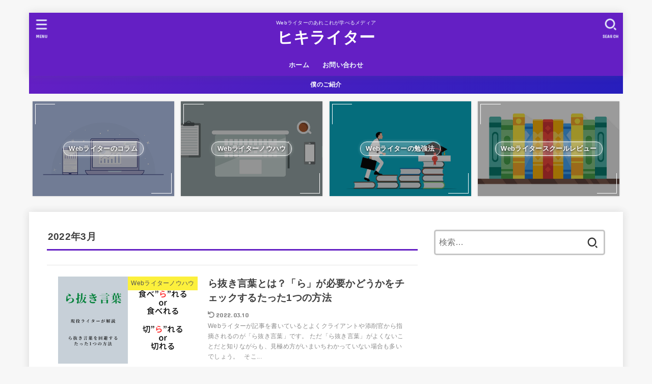

--- FILE ---
content_type: text/html; charset=UTF-8
request_url: https://hiki-writer.com/2022/03/
body_size: 10741
content:
<!doctype html>
<html dir="ltr" lang="ja" prefix="og: https://ogp.me/ns#">
<head>
<meta charset="utf-8">
<meta http-equiv="X-UA-Compatible" content="IE=edge">
<meta name="HandheldFriendly" content="True">
<meta name="MobileOptimized" content="320">
<meta name="viewport" content="width=device-width, initial-scale=1"/>
<link rel="pingback" href="https://hiki-writer.com/xmlrpc.php">
<link media="all" href="https://hiki-writer.com/wp-content/cache/autoptimize/css/autoptimize_fc9bb3827d43259555a1ca8fb1c8d494.css" rel="stylesheet"><title>3月, 2022 | ヒキライター</title>

		<!-- All in One SEO 4.9.3 - aioseo.com -->
	<meta name="robots" content="noindex, max-image-preview:large" />
	<link rel="canonical" href="https://hiki-writer.com/2022/03/" />
	<meta name="generator" content="All in One SEO (AIOSEO) 4.9.3" />
		<script type="application/ld+json" class="aioseo-schema">
			{"@context":"https:\/\/schema.org","@graph":[{"@type":"BreadcrumbList","@id":"https:\/\/hiki-writer.com\/2022\/03\/#breadcrumblist","itemListElement":[{"@type":"ListItem","@id":"https:\/\/hiki-writer.com#listItem","position":1,"name":"\u30db\u30fc\u30e0","item":"https:\/\/hiki-writer.com","nextItem":{"@type":"ListItem","@id":"https:\/\/hiki-writer.com\/2022\/#listItem","name":2022}},{"@type":"ListItem","@id":"https:\/\/hiki-writer.com\/2022\/#listItem","position":2,"name":2022,"item":"https:\/\/hiki-writer.com\/2022\/","nextItem":{"@type":"ListItem","@id":"https:\/\/hiki-writer.com\/2022\/03\/#listItem","name":"03"},"previousItem":{"@type":"ListItem","@id":"https:\/\/hiki-writer.com#listItem","name":"\u30db\u30fc\u30e0"}},{"@type":"ListItem","@id":"https:\/\/hiki-writer.com\/2022\/03\/#listItem","position":3,"name":"03","previousItem":{"@type":"ListItem","@id":"https:\/\/hiki-writer.com\/2022\/#listItem","name":2022}}]},{"@type":"CollectionPage","@id":"https:\/\/hiki-writer.com\/2022\/03\/#collectionpage","url":"https:\/\/hiki-writer.com\/2022\/03\/","name":"3\u6708, 2022 | \u30d2\u30ad\u30e9\u30a4\u30bf\u30fc","inLanguage":"ja","isPartOf":{"@id":"https:\/\/hiki-writer.com\/#website"},"breadcrumb":{"@id":"https:\/\/hiki-writer.com\/2022\/03\/#breadcrumblist"}},{"@type":"Person","@id":"https:\/\/hiki-writer.com\/#person","name":"\u30d2\u30ad\u30e9\u30a4\u30bf\u30fc","image":{"@type":"ImageObject","@id":"https:\/\/hiki-writer.com\/2022\/03\/#personImage","url":"https:\/\/hiki-writer.com\/wp-content\/uploads\/2021\/07\/cropped-IMG_0029.jpg","width":96,"height":96,"caption":"\u30d2\u30ad\u30e9\u30a4\u30bf\u30fc"}},{"@type":"WebSite","@id":"https:\/\/hiki-writer.com\/#website","url":"https:\/\/hiki-writer.com\/","name":"\u30d2\u30ad\u30e9\u30a4\u30bf\u30fc","description":"Web\u30e9\u30a4\u30bf\u30fc\u306e\u3042\u308c\u3053\u308c\u304c\u5b66\u3079\u308b\u30e1\u30c7\u30a3\u30a2","inLanguage":"ja","publisher":{"@id":"https:\/\/hiki-writer.com\/#person"}}]}
		</script>
		<!-- All in One SEO -->

<link rel='dns-prefetch' href='//secure.gravatar.com' />
<link rel='dns-prefetch' href='//fonts.googleapis.com' />
<link rel='dns-prefetch' href='//use.fontawesome.com' />
<link rel='dns-prefetch' href='//s.w.org' />
<link rel='dns-prefetch' href='//v0.wordpress.com' />
<link rel="alternate" type="application/rss+xml" title="ヒキライター &raquo; フィード" href="https://hiki-writer.com/feed/" />
<link rel="alternate" type="application/rss+xml" title="ヒキライター &raquo; コメントフィード" href="https://hiki-writer.com/comments/feed/" />
<script id="wpp-js" src="https://hiki-writer.com/wp-content/plugins/wordpress-popular-posts/assets/js/wpp.min.js?ver=7.3.3" data-sampling="0" data-sampling-rate="100" data-api-url="https://hiki-writer.com/wp-json/wordpress-popular-posts" data-post-id="0" data-token="96af15d655" data-lang="0" data-debug="0" type="text/javascript"></script>
<script type="text/javascript">
window._wpemojiSettings = {"baseUrl":"https:\/\/s.w.org\/images\/core\/emoji\/13.1.0\/72x72\/","ext":".png","svgUrl":"https:\/\/s.w.org\/images\/core\/emoji\/13.1.0\/svg\/","svgExt":".svg","source":{"concatemoji":"https:\/\/hiki-writer.com\/wp-includes\/js\/wp-emoji-release.min.js?ver=5.9.12"}};
/*! This file is auto-generated */
!function(e,a,t){var n,r,o,i=a.createElement("canvas"),p=i.getContext&&i.getContext("2d");function s(e,t){var a=String.fromCharCode;p.clearRect(0,0,i.width,i.height),p.fillText(a.apply(this,e),0,0);e=i.toDataURL();return p.clearRect(0,0,i.width,i.height),p.fillText(a.apply(this,t),0,0),e===i.toDataURL()}function c(e){var t=a.createElement("script");t.src=e,t.defer=t.type="text/javascript",a.getElementsByTagName("head")[0].appendChild(t)}for(o=Array("flag","emoji"),t.supports={everything:!0,everythingExceptFlag:!0},r=0;r<o.length;r++)t.supports[o[r]]=function(e){if(!p||!p.fillText)return!1;switch(p.textBaseline="top",p.font="600 32px Arial",e){case"flag":return s([127987,65039,8205,9895,65039],[127987,65039,8203,9895,65039])?!1:!s([55356,56826,55356,56819],[55356,56826,8203,55356,56819])&&!s([55356,57332,56128,56423,56128,56418,56128,56421,56128,56430,56128,56423,56128,56447],[55356,57332,8203,56128,56423,8203,56128,56418,8203,56128,56421,8203,56128,56430,8203,56128,56423,8203,56128,56447]);case"emoji":return!s([10084,65039,8205,55357,56613],[10084,65039,8203,55357,56613])}return!1}(o[r]),t.supports.everything=t.supports.everything&&t.supports[o[r]],"flag"!==o[r]&&(t.supports.everythingExceptFlag=t.supports.everythingExceptFlag&&t.supports[o[r]]);t.supports.everythingExceptFlag=t.supports.everythingExceptFlag&&!t.supports.flag,t.DOMReady=!1,t.readyCallback=function(){t.DOMReady=!0},t.supports.everything||(n=function(){t.readyCallback()},a.addEventListener?(a.addEventListener("DOMContentLoaded",n,!1),e.addEventListener("load",n,!1)):(e.attachEvent("onload",n),a.attachEvent("onreadystatechange",function(){"complete"===a.readyState&&t.readyCallback()})),(n=t.source||{}).concatemoji?c(n.concatemoji):n.wpemoji&&n.twemoji&&(c(n.twemoji),c(n.wpemoji)))}(window,document,window._wpemojiSettings);
</script>

	











<link rel='stylesheet' id='gf_font-css'  href='https://fonts.googleapis.com/css?family=Concert+One&#038;display=swap' type='text/css' media='all' />

<link rel='stylesheet' id='fontawesome-css'  href='https://use.fontawesome.com/releases/v5.13.0/css/all.css' type='text/css' media='all' />


<link rel='stylesheet' id='a3a3_lazy_load-css'  href='//hiki-writer.com/wp-content/uploads/sass/a3_lazy_load.min.css?ver=1625550397' type='text/css' media='all' />

<script type='text/javascript' async='async' src='https://hiki-writer.com/wp-includes/js/jquery/jquery.min.js?ver=3.6.0' id='jquery-core-js'></script>

<link rel="https://api.w.org/" href="https://hiki-writer.com/wp-json/" /><link rel="EditURI" type="application/rsd+xml" title="RSD" href="https://hiki-writer.com/xmlrpc.php?rsd" />
<link rel="wlwmanifest" type="application/wlwmanifest+xml" href="https://hiki-writer.com/wp-includes/wlwmanifest.xml" /> 

            
            
	
<link rel="icon" href="https://hiki-writer.com/wp-content/uploads/2021/07/cropped-IMG_0029-32x32.jpg" sizes="32x32" />
<link rel="icon" href="https://hiki-writer.com/wp-content/uploads/2021/07/cropped-IMG_0029-192x192.jpg" sizes="192x192" />
<link rel="apple-touch-icon" href="https://hiki-writer.com/wp-content/uploads/2021/07/cropped-IMG_0029-180x180.jpg" />
<meta name="msapplication-TileImage" content="https://hiki-writer.com/wp-content/uploads/2021/07/cropped-IMG_0029-270x270.jpg" />
<script async src="https://www.googletagmanager.com/gtag/js?id=UA-120807107-1"></script>
<script>
    window.dataLayer = window.dataLayer || [];
    function gtag(){dataLayer.push(arguments);}
    gtag('js', new Date());

    gtag('config', 'UA-120807107-1');
</script></head>
<body class="archive date wp-embed-responsive headercenter bgnormal">
<svg xmlns="http://www.w3.org/2000/svg" viewBox="0 0 0 0" width="0" height="0" focusable="false" role="none" style="visibility: hidden; position: absolute; left: -9999px; overflow: hidden;" ><defs><filter id="wp-duotone-dark-grayscale"><feColorMatrix color-interpolation-filters="sRGB" type="matrix" values=" .299 .587 .114 0 0 .299 .587 .114 0 0 .299 .587 .114 0 0 .299 .587 .114 0 0 " /><feComponentTransfer color-interpolation-filters="sRGB" ><feFuncR type="table" tableValues="0 0.49803921568627" /><feFuncG type="table" tableValues="0 0.49803921568627" /><feFuncB type="table" tableValues="0 0.49803921568627" /><feFuncA type="table" tableValues="1 1" /></feComponentTransfer><feComposite in2="SourceGraphic" operator="in" /></filter></defs></svg><svg xmlns="http://www.w3.org/2000/svg" viewBox="0 0 0 0" width="0" height="0" focusable="false" role="none" style="visibility: hidden; position: absolute; left: -9999px; overflow: hidden;" ><defs><filter id="wp-duotone-grayscale"><feColorMatrix color-interpolation-filters="sRGB" type="matrix" values=" .299 .587 .114 0 0 .299 .587 .114 0 0 .299 .587 .114 0 0 .299 .587 .114 0 0 " /><feComponentTransfer color-interpolation-filters="sRGB" ><feFuncR type="table" tableValues="0 1" /><feFuncG type="table" tableValues="0 1" /><feFuncB type="table" tableValues="0 1" /><feFuncA type="table" tableValues="1 1" /></feComponentTransfer><feComposite in2="SourceGraphic" operator="in" /></filter></defs></svg><svg xmlns="http://www.w3.org/2000/svg" viewBox="0 0 0 0" width="0" height="0" focusable="false" role="none" style="visibility: hidden; position: absolute; left: -9999px; overflow: hidden;" ><defs><filter id="wp-duotone-purple-yellow"><feColorMatrix color-interpolation-filters="sRGB" type="matrix" values=" .299 .587 .114 0 0 .299 .587 .114 0 0 .299 .587 .114 0 0 .299 .587 .114 0 0 " /><feComponentTransfer color-interpolation-filters="sRGB" ><feFuncR type="table" tableValues="0.54901960784314 0.98823529411765" /><feFuncG type="table" tableValues="0 1" /><feFuncB type="table" tableValues="0.71764705882353 0.25490196078431" /><feFuncA type="table" tableValues="1 1" /></feComponentTransfer><feComposite in2="SourceGraphic" operator="in" /></filter></defs></svg><svg xmlns="http://www.w3.org/2000/svg" viewBox="0 0 0 0" width="0" height="0" focusable="false" role="none" style="visibility: hidden; position: absolute; left: -9999px; overflow: hidden;" ><defs><filter id="wp-duotone-blue-red"><feColorMatrix color-interpolation-filters="sRGB" type="matrix" values=" .299 .587 .114 0 0 .299 .587 .114 0 0 .299 .587 .114 0 0 .299 .587 .114 0 0 " /><feComponentTransfer color-interpolation-filters="sRGB" ><feFuncR type="table" tableValues="0 1" /><feFuncG type="table" tableValues="0 0.27843137254902" /><feFuncB type="table" tableValues="0.5921568627451 0.27843137254902" /><feFuncA type="table" tableValues="1 1" /></feComponentTransfer><feComposite in2="SourceGraphic" operator="in" /></filter></defs></svg><svg xmlns="http://www.w3.org/2000/svg" viewBox="0 0 0 0" width="0" height="0" focusable="false" role="none" style="visibility: hidden; position: absolute; left: -9999px; overflow: hidden;" ><defs><filter id="wp-duotone-midnight"><feColorMatrix color-interpolation-filters="sRGB" type="matrix" values=" .299 .587 .114 0 0 .299 .587 .114 0 0 .299 .587 .114 0 0 .299 .587 .114 0 0 " /><feComponentTransfer color-interpolation-filters="sRGB" ><feFuncR type="table" tableValues="0 0" /><feFuncG type="table" tableValues="0 0.64705882352941" /><feFuncB type="table" tableValues="0 1" /><feFuncA type="table" tableValues="1 1" /></feComponentTransfer><feComposite in2="SourceGraphic" operator="in" /></filter></defs></svg><svg xmlns="http://www.w3.org/2000/svg" viewBox="0 0 0 0" width="0" height="0" focusable="false" role="none" style="visibility: hidden; position: absolute; left: -9999px; overflow: hidden;" ><defs><filter id="wp-duotone-magenta-yellow"><feColorMatrix color-interpolation-filters="sRGB" type="matrix" values=" .299 .587 .114 0 0 .299 .587 .114 0 0 .299 .587 .114 0 0 .299 .587 .114 0 0 " /><feComponentTransfer color-interpolation-filters="sRGB" ><feFuncR type="table" tableValues="0.78039215686275 1" /><feFuncG type="table" tableValues="0 0.94901960784314" /><feFuncB type="table" tableValues="0.35294117647059 0.47058823529412" /><feFuncA type="table" tableValues="1 1" /></feComponentTransfer><feComposite in2="SourceGraphic" operator="in" /></filter></defs></svg><svg xmlns="http://www.w3.org/2000/svg" viewBox="0 0 0 0" width="0" height="0" focusable="false" role="none" style="visibility: hidden; position: absolute; left: -9999px; overflow: hidden;" ><defs><filter id="wp-duotone-purple-green"><feColorMatrix color-interpolation-filters="sRGB" type="matrix" values=" .299 .587 .114 0 0 .299 .587 .114 0 0 .299 .587 .114 0 0 .299 .587 .114 0 0 " /><feComponentTransfer color-interpolation-filters="sRGB" ><feFuncR type="table" tableValues="0.65098039215686 0.40392156862745" /><feFuncG type="table" tableValues="0 1" /><feFuncB type="table" tableValues="0.44705882352941 0.4" /><feFuncA type="table" tableValues="1 1" /></feComponentTransfer><feComposite in2="SourceGraphic" operator="in" /></filter></defs></svg><svg xmlns="http://www.w3.org/2000/svg" viewBox="0 0 0 0" width="0" height="0" focusable="false" role="none" style="visibility: hidden; position: absolute; left: -9999px; overflow: hidden;" ><defs><filter id="wp-duotone-blue-orange"><feColorMatrix color-interpolation-filters="sRGB" type="matrix" values=" .299 .587 .114 0 0 .299 .587 .114 0 0 .299 .587 .114 0 0 .299 .587 .114 0 0 " /><feComponentTransfer color-interpolation-filters="sRGB" ><feFuncR type="table" tableValues="0.098039215686275 1" /><feFuncG type="table" tableValues="0 0.66274509803922" /><feFuncB type="table" tableValues="0.84705882352941 0.41960784313725" /><feFuncA type="table" tableValues="1 1" /></feComponentTransfer><feComposite in2="SourceGraphic" operator="in" /></filter></defs></svg>
<div id="container">

<header id="header" class="header stk_header"><div id="inner-header" class="wrap"><div id="site__logo" class="fs_m"><p class="site_description">Webライターのあれこれが学べるメディア</p><p class="site__logo__title text none_gf"><a href="https://hiki-writer.com" class="text-logo-link">ヒキライター</a></p></div><nav id="g_nav" class="menu-%e3%83%88%e3%83%83%e3%83%97%e3%83%a1%e3%83%8b%e3%83%a5%e3%83%bc-container"><ul id="ul__g_nav" class="menu"><li id="menu-item-33" class="menu-item menu-item-type-custom menu-item-object-custom menu-item-home menu-item-33"><a href="https://hiki-writer.com">ホーム</a></li>
<li id="menu-item-35" class="menu-item menu-item-type-post_type menu-item-object-page menu-item-35"><a href="https://hiki-writer.com/info/">お問い合わせ</a></li>
</ul></nav><a href="#searchbox" data-remodal-target="searchbox" id="search_btn" class="nav_btn search_btn">
			<svg version="1.1" id="svgicon_search_btn" class="stk_svgicon nav_btn__svgicon" xmlns="http://www.w3.org/2000/svg" xmlns:xlink="http://www.w3.org/1999/xlink" x="0px"
				y="0px" viewBox="0 0 50 50" style="enable-background:new 0 0 50 50;" xml:space="preserve">
				<path fill="#edf9fc" d="M44.35,48.52l-4.95-4.95c-1.17-1.17-1.17-3.07,0-4.24l0,0c1.17-1.17,3.07-1.17,4.24,0l4.95,4.95c1.17,1.17,1.17,3.07,0,4.24
					l0,0C47.42,49.7,45.53,49.7,44.35,48.52z"/>
				<path fill="#edf9fc" d="M22.81,7c8.35,0,15.14,6.79,15.14,15.14s-6.79,15.14-15.14,15.14S7.67,30.49,7.67,22.14S14.46,7,22.81,7 M22.81,1
				C11.13,1,1.67,10.47,1.67,22.14s9.47,21.14,21.14,21.14s21.14-9.47,21.14-21.14S34.49,1,22.81,1L22.81,1z"/>
			</svg>
			<span class="text gf">search</span></a><a href="#spnavi" data-remodal-target="spnavi" id="stk_menu_btn" class="nav_btn menu_btn">
			<svg version="1.1" id="svgicon_nav_btn" class="stk_svgicon nav_btn__svgicon" xmlns="http://www.w3.org/2000/svg" xmlns:xlink="http://www.w3.org/1999/xlink" x="0px"
				y="0px" viewBox="0 0 50 50" style="enable-background:new 0 0 50 50;" xml:space="preserve">
			<g>
				<g>
					<path fill="#edf9fc" d="M45.1,46.5H4.9c-1.6,0-2.9-1.3-2.9-2.9v-0.2c0-1.6,1.3-2.9,2.9-2.9h40.2c1.6,0,2.9,1.3,2.9,2.9v0.2
						C48,45.2,46.7,46.5,45.1,46.5z"/>
				</g>
				<g>
					<path fill="#edf9fc" d="M45.1,28.5H4.9c-1.6,0-2.9-1.3-2.9-2.9v-0.2c0-1.6,1.3-2.9,2.9-2.9h40.2c1.6,0,2.9,1.3,2.9,2.9v0.2
						C48,27.2,46.7,28.5,45.1,28.5z"/>
				</g>
				<g>
					<path fill="#edf9fc" d="M45.1,10.5H4.9C3.3,10.5,2,9.2,2,7.6V7.4c0-1.6,1.3-2.9,2.9-2.9h40.2c1.6,0,2.9,1.3,2.9,2.9v0.2
						C48,9.2,46.7,10.5,45.1,10.5z"/>
				</g>
			</g>
			</svg>
			<span class="text gf">menu</span></a></div></header><div class="header-info fadeIn"><a class="header-info__link" style="background:#641fc4;background:linear-gradient(135deg,#641fc4,#261ebc);" href="https://hiki-writer.com/watashi/">僕のご紹介</a></div><div id="main-pickup_content" class="pickup_content"><ul class="pickup_content__ul"><li class="pickup_content__li fadeInDown"><a class="pickup_content__link no-icon" href="https://hiki-writer.com/category/column/" target="_blank"><figure class="eyecatch"><img width="640" height="427" src="https://hiki-writer.com/wp-content/uploads/2021/07/interface-3614766_640.png" class="pickup_content__img" alt="" loading="lazy" srcset="https://hiki-writer.com/wp-content/uploads/2021/07/interface-3614766_640.png 640w, https://hiki-writer.com/wp-content/uploads/2021/07/interface-3614766_640-300x200.png 300w" sizes="(max-width: 640px) 100vw, 640px" /></figure><div class="pickup_content__text"><span class="pickup_content__text__label">Webライターのコラム</span></div></a></li><li class="pickup_content__li fadeInDown delay-0_2s"><a class="pickup_content__link no-icon" href="https://hiki-writer.com/2022/03/01/know-how/" target="_blank"><figure class="eyecatch"><img width="640" height="427" src="https://hiki-writer.com/wp-content/uploads/2022/03/45454013f33fc35254017e03fd2def5c.png" class="pickup_content__img" alt="" loading="lazy" srcset="https://hiki-writer.com/wp-content/uploads/2022/03/45454013f33fc35254017e03fd2def5c.png 640w, https://hiki-writer.com/wp-content/uploads/2022/03/45454013f33fc35254017e03fd2def5c-300x200.png 300w, https://hiki-writer.com/wp-content/uploads/2022/03/45454013f33fc35254017e03fd2def5c-485x324.png 485w" sizes="(max-width: 640px) 100vw, 640px" /></figure><div class="pickup_content__text"><span class="pickup_content__text__label">Webライターノウハウ</span></div></a></li><li class="pickup_content__li fadeInDown delay-0_4s"><a class="pickup_content__link no-icon" href="https://hiki-writer.com/2022/03/01/study-method/" target="_blank"><figure class="eyecatch"><img width="640" height="427" src="https://hiki-writer.com/wp-content/uploads/2022/03/76e5d9c82929d167404c63b44e6fb9ea.png" class="pickup_content__img" alt="" loading="lazy" srcset="https://hiki-writer.com/wp-content/uploads/2022/03/76e5d9c82929d167404c63b44e6fb9ea.png 640w, https://hiki-writer.com/wp-content/uploads/2022/03/76e5d9c82929d167404c63b44e6fb9ea-300x200.png 300w, https://hiki-writer.com/wp-content/uploads/2022/03/76e5d9c82929d167404c63b44e6fb9ea-485x324.png 485w" sizes="(max-width: 640px) 100vw, 640px" /></figure><div class="pickup_content__text"><span class="pickup_content__text__label">Webライターの勉強法</span></div></a></li><li class="pickup_content__li fadeInDown delay-0_6s"><a class="pickup_content__link no-icon" href="https://hiki-writer.com/category/review/" target="_blank"><figure class="eyecatch"><img width="640" height="427" src="https://hiki-writer.com/wp-content/uploads/2022/03/413b738061f6a5148fa3704c5c5bdca9.png" class="pickup_content__img" alt="" loading="lazy" srcset="https://hiki-writer.com/wp-content/uploads/2022/03/413b738061f6a5148fa3704c5c5bdca9.png 640w, https://hiki-writer.com/wp-content/uploads/2022/03/413b738061f6a5148fa3704c5c5bdca9-300x200.png 300w, https://hiki-writer.com/wp-content/uploads/2022/03/413b738061f6a5148fa3704c5c5bdca9-485x324.png 485w" sizes="(max-width: 640px) 100vw, 640px" /></figure><div class="pickup_content__text"><span class="pickup_content__text__label">Webライタースクールレビュー</span></div></a></li></ul></div><div id="content">
<div id="inner-content" class="fadeIn wrap">
<main id="main">
<div class="archivettl">
<h1 class="archive-title ttl-month h2">2022年3月</h1>
</div>

<div class="archives-list simple-list">


<article class="post-list fadeInDown post-2562 post type-post status-publish format-standard has-post-thumbnail category-knowledge article">
<a href="https://hiki-writer.com/2022/03/04/ra/" rel="bookmark" title="ら抜き言葉とは？「ら」が必要かどうかをチェックするたった1つの方法" class="post-list__link">
<figure class="eyecatch of-cover">
<img width="485" height="324" src="https://hiki-writer.com/wp-content/uploads/2022/03/8e9de138de4b9c934815cc0b5f4f18a3-485x324.png" class="archives-eyecatch-image attachment-oc-post-thum wp-post-image" alt="" srcset="https://hiki-writer.com/wp-content/uploads/2022/03/8e9de138de4b9c934815cc0b5f4f18a3-485x324.png 485w, https://hiki-writer.com/wp-content/uploads/2022/03/8e9de138de4b9c934815cc0b5f4f18a3-300x200.png 300w, https://hiki-writer.com/wp-content/uploads/2022/03/8e9de138de4b9c934815cc0b5f4f18a3.png 640w" sizes="(max-width: 485px) 45vw, 485px" /><span class="osusume-label cat-name cat-id-108">Webライターノウハウ</span></figure>

<section class="entry-content">
<h1 class="h2 entry-title">ら抜き言葉とは？「ら」が必要かどうかをチェックするたった1つの方法</h1>
<div class="byline entry-meta vcard"><time class="time__date gf undo">2022.03.10</time></div><div class="description"><p>Webライターが記事を書いているとよくクライアントや添削官から指摘されるのが「ら抜き言葉」です。 ただ「ら抜き言葉」がよくないことだと知りながらも、見極め方がいまいちわかっていない場合も多いでしょう。 &nbsp; そこ...</p></div></section>
</a>
</article>


<article class="post-list fadeInDown post-2540 post type-post status-publish format-standard has-post-thumbnail category-knowledge article">
<a href="https://hiki-writer.com/2022/03/03/distortion/" rel="bookmark" title="主語と述語の一致！文のねじれを回避するたった3つのコツを現役Webライターが解説" class="post-list__link">
<figure class="eyecatch of-cover">
<img width="485" height="324" src="https://hiki-writer.com/wp-content/uploads/2022/03/136c0733a78b01d117069917081a5bea-1-485x324.png" class="archives-eyecatch-image attachment-oc-post-thum wp-post-image" alt="" loading="lazy" srcset="https://hiki-writer.com/wp-content/uploads/2022/03/136c0733a78b01d117069917081a5bea-1-485x324.png 485w, https://hiki-writer.com/wp-content/uploads/2022/03/136c0733a78b01d117069917081a5bea-1-300x200.png 300w, https://hiki-writer.com/wp-content/uploads/2022/03/136c0733a78b01d117069917081a5bea-1.png 640w" sizes="(max-width: 485px) 45vw, 485px" /><span class="osusume-label cat-name cat-id-108">Webライターノウハウ</span></figure>

<section class="entry-content">
<h1 class="h2 entry-title">主語と述語の一致！文のねじれを回避するたった3つのコツを現役Webライターが解説</h1>
<div class="byline entry-meta vcard"><time class="time__date gf undo">2022.03.10</time></div><div class="description"><p>Webライターに限らず、文章を書く際に意識するべき項目は「主語と述語の一致」です。 当記事では、主語と述語についてWebライター視点で解説をしていきます。 &nbsp; 当記事の内容は下記の通りです。 &nbsp; We...</p></div></section>
</a>
</article>


<article class="post-list fadeInDown post-2504 post type-post status-publish format-standard has-post-thumbnail category-certification article">
<a href="https://hiki-writer.com/2022/03/01/study-method/" rel="bookmark" title="ヒキライターがおすすめするWebライターの勉強法" class="post-list__link">
<figure class="eyecatch of-cover">
<img width="485" height="324" src="https://hiki-writer.com/wp-content/uploads/2022/03/76e5d9c82929d167404c63b44e6fb9ea-485x324.png" class="archives-eyecatch-image attachment-oc-post-thum wp-post-image" alt="" loading="lazy" srcset="https://hiki-writer.com/wp-content/uploads/2022/03/76e5d9c82929d167404c63b44e6fb9ea-485x324.png 485w, https://hiki-writer.com/wp-content/uploads/2022/03/76e5d9c82929d167404c63b44e6fb9ea-300x200.png 300w, https://hiki-writer.com/wp-content/uploads/2022/03/76e5d9c82929d167404c63b44e6fb9ea.png 640w" sizes="(max-width: 485px) 45vw, 485px" /><span class="osusume-label cat-name cat-id-110">Webライターの勉強</span></figure>

<section class="entry-content">
<h1 class="h2 entry-title">ヒキライターがおすすめするWebライターの勉強法</h1>
<div class="byline entry-meta vcard"><time class="time__date gf undo">2022.03.02</time></div><div class="description"><p>ヒキライターは常に「Webライターは勉強が命！」と思っています。 当ページでは、ヒキライターが思う勉強法についてまとめました。 &nbsp; 各見出しの内容について、時間をかけて一個ずつ記事を記載していきます。 コンテン...</p></div></section>
</a>
</article>


<article class="post-list fadeInDown post-2497 post type-post status-publish format-standard has-post-thumbnail category-knowledge article">
<a href="https://hiki-writer.com/2022/03/01/know-how/" rel="bookmark" title="ヒキライターのWebライターノウハウまとめ！" class="post-list__link">
<figure class="eyecatch of-cover">
<img width="485" height="324" src="https://hiki-writer.com/wp-content/uploads/2022/03/45454013f33fc35254017e03fd2def5c-485x324.png" class="archives-eyecatch-image attachment-oc-post-thum wp-post-image" alt="" loading="lazy" srcset="https://hiki-writer.com/wp-content/uploads/2022/03/45454013f33fc35254017e03fd2def5c-485x324.png 485w, https://hiki-writer.com/wp-content/uploads/2022/03/45454013f33fc35254017e03fd2def5c-300x200.png 300w, https://hiki-writer.com/wp-content/uploads/2022/03/45454013f33fc35254017e03fd2def5c.png 640w" sizes="(max-width: 485px) 45vw, 485px" /><span class="osusume-label cat-name cat-id-108">Webライターノウハウ</span></figure>

<section class="entry-content">
<h1 class="h2 entry-title">ヒキライターのWebライターノウハウまとめ！</h1>
<div class="byline entry-meta vcard"><time class="time__date gf undo">2022.03.05</time></div><div class="description"><p>ヒキライターが4年間のWebライター生活で培ったWebライターノウハウを当ページにまとめました。 記載している項目は時間をかけて一個ずつ記事を書いていく予定です。 &nbsp; 下記の目次から気になる項目へジャンプしてく...</p></div></section>
</a>
</article>


<article class="post-list fadeInDown post-2463 post type-post status-publish format-standard has-post-thumbnail category-knowledge article">
<a href="https://hiki-writer.com/2022/03/01/end-of-sentence/" rel="bookmark" title="文末の連続はNG？ですます調で単調な表現を回避するコツを専業Webライターが解説" class="post-list__link">
<figure class="eyecatch of-cover">
<img width="485" height="321" src="https://hiki-writer.com/wp-content/uploads/2022/03/35314b2928a8947c2faa94840743db7c-485x321.jpg" class="archives-eyecatch-image attachment-oc-post-thum wp-post-image" alt="" loading="lazy" srcset="https://hiki-writer.com/wp-content/uploads/2022/03/35314b2928a8947c2faa94840743db7c-485x321.jpg 485w, https://hiki-writer.com/wp-content/uploads/2022/03/35314b2928a8947c2faa94840743db7c-300x199.jpg 300w, https://hiki-writer.com/wp-content/uploads/2022/03/35314b2928a8947c2faa94840743db7c.jpg 640w" sizes="(max-width: 485px) 45vw, 485px" /><span class="osusume-label cat-name cat-id-108">Webライターノウハウ</span></figure>

<section class="entry-content">
<h1 class="h2 entry-title">文末の連続はNG？ですます調で単調な表現を回避するコツを専業Webライターが解説</h1>
<div class="byline entry-meta vcard"><time class="time__date gf undo">2022.03.10</time></div><div class="description"><p>Webライターを始めた方が最初に指摘される箇所が「文末の連続」です。 そこで、当記事では初心者Webライターを悩ませる「文末」について、専業ライターである筆者の考えを述べていきます。 &nbsp; 当記事の内容は下記の通...</p></div></section>
</a>
</article>

</div>



<nav class="pagination cf"></nav>

</main>
<div id="sidebar1" class="sidebar" role="complementary"><div id="search-2" class="widget widget_search"><form role="search" method="get" class="searchform" action="https://hiki-writer.com/">
				<label class="searchform_label">
					<span class="screen-reader-text">検索:</span>
					<input type="search" class="searchform_input" placeholder="検索&hellip;" value="" name="s" />
				</label>
				<button type="submit" class="searchsubmit">
		<svg version="1.1" class="stk_svgicon svgicon_searchform" xmlns="http://www.w3.org/2000/svg" xmlns:xlink="http://www.w3.org/1999/xlink" x="0px"
			y="0px" viewBox="0 0 50 50" style="enable-background:new 0 0 50 50;" xml:space="preserve">
			<path fill="#333" d="M44.35,48.52l-4.95-4.95c-1.17-1.17-1.17-3.07,0-4.24l0,0c1.17-1.17,3.07-1.17,4.24,0l4.95,4.95c1.17,1.17,1.17,3.07,0,4.24
				l0,0C47.42,49.7,45.53,49.7,44.35,48.52z"/>
			<path fill="#333" d="M22.81,7c8.35,0,15.14,6.79,15.14,15.14s-6.79,15.14-15.14,15.14S7.67,30.49,7.67,22.14S14.46,7,22.81,7 M22.81,1
			C11.13,1,1.67,10.47,1.67,22.14s9.47,21.14,21.14,21.14s21.14-9.47,21.14-21.14S34.49,1,22.81,1L22.81,1z"/>
		</svg>
		</button>
			</form></div><div id="custom_html-15" class="widget_text widget widget_custom_html"><div class="textwidget custom-html-widget"><script async src="//pagead2.googlesyndication.com/pagead/js/adsbygoogle.js"></script>
<!-- スポンサードリンク -->
<ins class="adsbygoogle"
     style="display:block"
     data-ad-client="ca-pub-2096814318225318"
     data-ad-slot="9256029723"
     data-ad-format="link"
     data-full-width-responsive="true"></ins>
<script>
(adsbygoogle = window.adsbygoogle || []).push({});
</script></div></div><div id="custom_html-20" class="widget_text widget widget_custom_html"><h4 class="widgettitle gf"><span>当ブログの筆者</span></h4><div class="textwidget custom-html-widget"><div class="author_meta nowrap"><div class="author_img"><img src="https://hiki-writer.com/wp-content/uploads/2021/07/cropped-IMG_0029-150x150.jpg" width="150" height="150" alt="ヒキライター" class="avatar avatar-150 wp-user-avatar wp-user-avatar-150 alignnone photo" /></div><div class="author_info"><div class="author_name">ヒキライター<span class="userposition">Webライター・ディレクター・ヒキライター運営者</span></div><div class="author_description">元ひきこもりニートのWebライター。
文字単価1.0〜3.0円（10円/文字も経験）で月間20〜40万文字執筆！
Webライター以外にも、構成作家・添削官・Webディレクターとしても活動中。当サイトの運営者・編集長です。</div><ul class="author_sns"><li class="author_sns_li"><a href="https://hiki-writer.com/watashi/" title="WebSite" data-snstitle="WebSite" class="no-icon author_sns_li__link__user_url"><span class="socialname">WebSite</span></a></li><li class="author_sns_li"><a href="https://twitter.com/hiki_writer" title="Twitter" data-snstitle="Twitter" class="no-icon author_sns_li__link__twitter"><span class="socialname">Twitter</span></a></li></ul></div>
		</div></div></div>
<div id="wpp-4" class="widget popular-posts">

</div>
<div id="categories-2" class="widget widget_categories"><h4 class="widgettitle gf"><span>カテゴリー</span></h4>
			<ul>
					<li class="cat-item cat-item-1"><a href="https://hiki-writer.com/category/column/">Webライターのコラム <span class="count">(1)</span></a>
</li>
	<li class="cat-item cat-item-110"><a href="https://hiki-writer.com/category/certification/">Webライターの勉強 <span class="count">(1)</span></a>
</li>
	<li class="cat-item cat-item-108"><a href="https://hiki-writer.com/category/knowledge/">Webライターノウハウ <span class="count">(4)</span></a>
</li>
	<li class="cat-item cat-item-107"><a href="https://hiki-writer.com/category/research/">Webライター実態調査 <span class="count">(1)</span></a>
</li>
			</ul>

			</div><div id="archives-2" class="widget widget_archive"><h4 class="widgettitle gf"><span>アーカイブ</span></h4>
			<ul>
					<li><a href='https://hiki-writer.com/2022/09/'>2022年9月</a></li>
	<li><a href='https://hiki-writer.com/2022/03/' aria-current="page">2022年3月</a></li>
	<li><a href='https://hiki-writer.com/2021/07/'>2021年7月</a></li>
			</ul>

			</div><div id="recent-posts-2" class="widget widget_recent_entries"><h4 class="widgettitle gf"><span>最近の投稿</span></h4>			<ul class="widget_recent_entries__ul">
								<li class="widget_recent_entries__li">
					<a href="https://hiki-writer.com/2022/09/15/word-count/" title="Webライターの1日の文字数の目安は10,000文字？初心者は何文字書けば良いか解説" class="widget_recent_entries__link">
						<div class="widget_recent_entries__ttl ttl">Webライターの1日の文字数の目安は10,000文字？初心者は何文字書けば良いか解説</div>
											</a>
				</li>
								<li class="widget_recent_entries__li">
					<a href="https://hiki-writer.com/2022/03/04/ra/" title="ら抜き言葉とは？「ら」が必要かどうかをチェックするたった1つの方法" class="widget_recent_entries__link">
						<div class="widget_recent_entries__ttl ttl">ら抜き言葉とは？「ら」が必要かどうかをチェックするたった1つの方法</div>
											</a>
				</li>
								<li class="widget_recent_entries__li">
					<a href="https://hiki-writer.com/2022/03/03/distortion/" title="主語と述語の一致！文のねじれを回避するたった3つのコツを現役Webライターが解説" class="widget_recent_entries__link">
						<div class="widget_recent_entries__ttl ttl">主語と述語の一致！文のねじれを回避するたった3つのコツを現役Webライターが解説</div>
											</a>
				</li>
								<li class="widget_recent_entries__li">
					<a href="https://hiki-writer.com/2022/03/01/study-method/" title="ヒキライターがおすすめするWebライターの勉強法" class="widget_recent_entries__link">
						<div class="widget_recent_entries__ttl ttl">ヒキライターがおすすめするWebライターの勉強法</div>
											</a>
				</li>
								<li class="widget_recent_entries__li">
					<a href="https://hiki-writer.com/2022/03/01/know-how/" title="ヒキライターのWebライターノウハウまとめ！" class="widget_recent_entries__link">
						<div class="widget_recent_entries__ttl ttl">ヒキライターのWebライターノウハウまとめ！</div>
											</a>
				</li>
							</ul>
			</div></div></div>
</div>
<div id="navbtn_search_content" class="remodal searchbox" data-remodal-id="searchbox" data-remodal-options="hashTracking:false"><form role="search" method="get" class="searchform" action="https://hiki-writer.com/">
				<label class="searchform_label">
					<span class="screen-reader-text">検索:</span>
					<input type="search" class="searchform_input" placeholder="検索&hellip;" value="" name="s" />
				</label>
				<button type="submit" class="searchsubmit">
		<svg version="1.1" class="stk_svgicon svgicon_searchform" xmlns="http://www.w3.org/2000/svg" xmlns:xlink="http://www.w3.org/1999/xlink" x="0px"
			y="0px" viewBox="0 0 50 50" style="enable-background:new 0 0 50 50;" xml:space="preserve">
			<path fill="#333" d="M44.35,48.52l-4.95-4.95c-1.17-1.17-1.17-3.07,0-4.24l0,0c1.17-1.17,3.07-1.17,4.24,0l4.95,4.95c1.17,1.17,1.17,3.07,0,4.24
				l0,0C47.42,49.7,45.53,49.7,44.35,48.52z"/>
			<path fill="#333" d="M22.81,7c8.35,0,15.14,6.79,15.14,15.14s-6.79,15.14-15.14,15.14S7.67,30.49,7.67,22.14S14.46,7,22.81,7 M22.81,1
			C11.13,1,1.67,10.47,1.67,22.14s9.47,21.14,21.14,21.14s21.14-9.47,21.14-21.14S34.49,1,22.81,1L22.81,1z"/>
		</svg>
		</button>
			</form><button class="remodal-close"data-remodal-action="close">
			<svg version="1.1" class="stk_svgicon svgicon_close" xmlns="http://www.w3.org/2000/svg" xmlns:xlink="http://www.w3.org/1999/xlink" x="0px"
				y="0px" viewBox="0 0 50 50" style="enable-background:new 0 0 50 50;" xml:space="preserve">
			<g>
				<path fill="currentColor" d="M10.7,42.3c-0.77,0-1.54-0.29-2.12-0.88c-1.17-1.17-1.17-3.07,0-4.24l28.6-28.6c1.17-1.17,3.07-1.17,4.24,0
					c1.17,1.17,1.17,3.07,0,4.24l-28.6,28.6C12.24,42.01,11.47,42.3,10.7,42.3z"/>
				<path fill="currentColor" d="M39.3,42.3c-0.77,0-1.54-0.29-2.12-0.88l-28.6-28.6c-1.17-1.17-1.17-3.07,0-4.24c1.17-1.17,3.07-1.17,4.24,0l28.6,28.6
					c1.17,1.17,1.17,3.07,0,4.24C40.83,42.01,40.07,42.3,39.3,42.3z"/>
			</g>
			</svg>
			<span class="text gf">CLOSE</span></button></div>
<div id="navbtn_menu_content" class="remodal spnavi" data-remodal-id="spnavi" data-remodal-options="hashTracking:false"><button data-remodal-action="close" class="remodal-close">
			<svg version="1.1" class="stk_svgicon svgicon_close" xmlns="http://www.w3.org/2000/svg" xmlns:xlink="http://www.w3.org/1999/xlink" x="0px"
				y="0px" viewBox="0 0 50 50" style="enable-background:new 0 0 50 50;" xml:space="preserve">
			<g>
				<path fill="currentColor" d="M10.7,42.3c-0.77,0-1.54-0.29-2.12-0.88c-1.17-1.17-1.17-3.07,0-4.24l28.6-28.6c1.17-1.17,3.07-1.17,4.24,0
					c1.17,1.17,1.17,3.07,0,4.24l-28.6,28.6C12.24,42.01,11.47,42.3,10.7,42.3z"/>
				<path fill="currentColor" d="M39.3,42.3c-0.77,0-1.54-0.29-2.12-0.88l-28.6-28.6c-1.17-1.17-1.17-3.07,0-4.24c1.17-1.17,3.07-1.17,4.24,0l28.6,28.6
					c1.17,1.17,1.17,3.07,0,4.24C40.83,42.01,40.07,42.3,39.3,42.3z"/>
			</g>
			</svg>
			<span class="text gf">CLOSE</span></button><div id="pages-3" class="widget widget_pages"><h4 class="widgettitle gf"><span>メニュー</span></h4>
			<ul>
				<li class="page_item page-item-28"><a href="https://hiki-writer.com/info/">お問い合わせ</a></li>
<li class="page_item page-item-158"><a href="https://hiki-writer.com/%e3%82%b5%e3%82%a4%e3%83%88%e3%83%9e%e3%83%83%e3%83%97/">サイトマップ</a></li>
<li class="page_item page-item-30"><a href="https://hiki-writer.com/watashi/">ヒキライターの自己紹介と当サイトのミッション解説！サイトの使い方もまとめました</a></li>
<li class="page_item page-item-279"><a href="https://hiki-writer.com/%e3%83%97%e3%83%a9%e3%82%a4%e3%83%90%e3%82%b7%e3%83%bc%e3%83%9d%e3%83%aa%e3%82%b7%e3%83%bc/">プライバシーポリシー</a></li>
<li class="page_item page-item-289"><a href="https://hiki-writer.com/unnei/">運営者情報</a></li>
			</ul>

			</div><div id="categories-6" class="widget widget_categories"><h4 class="widgettitle gf"><span>カテゴリー</span></h4><form action="https://hiki-writer.com" method="get"><label class="screen-reader-text" for="cat">カテゴリー</label><select  name='cat' id='cat' class='postform' >
	<option value='-1'>カテゴリーを選択</option>
	<option class="level-0" value="1">Webライターのコラム</option>
	<option class="level-0" value="110">Webライターの勉強</option>
	<option class="level-0" value="108">Webライターノウハウ</option>
	<option class="level-0" value="107">Webライター実態調査</option>
</select>
</form>
<script type="text/javascript">
/* <![CDATA[ */
(function() {
	var dropdown = document.getElementById( "cat" );
	function onCatChange() {
		if ( dropdown.options[ dropdown.selectedIndex ].value > 0 ) {
			dropdown.parentNode.submit();
		}
	}
	dropdown.onchange = onCatChange;
})();
/* ]]> */
</script>

			</div><button data-remodal-action="close" class="remodal-close">
			<svg version="1.1" class="stk_svgicon svgicon_close" xmlns="http://www.w3.org/2000/svg" xmlns:xlink="http://www.w3.org/1999/xlink" x="0px"
				y="0px" viewBox="0 0 50 50" style="enable-background:new 0 0 50 50;" xml:space="preserve">
			<g>
				<path fill="currentColor" d="M10.7,42.3c-0.77,0-1.54-0.29-2.12-0.88c-1.17-1.17-1.17-3.07,0-4.24l28.6-28.6c1.17-1.17,3.07-1.17,4.24,0
					c1.17,1.17,1.17,3.07,0,4.24l-28.6,28.6C12.24,42.01,11.47,42.3,10.7,42.3z"/>
				<path fill="currentColor" d="M39.3,42.3c-0.77,0-1.54-0.29-2.12-0.88l-28.6-28.6c-1.17-1.17-1.17-3.07,0-4.24c1.17-1.17,3.07-1.17,4.24,0l28.6,28.6
					c1.17,1.17,1.17,3.07,0,4.24C40.83,42.01,40.07,42.3,39.3,42.3z"/>
			</g>
			</svg>
			<span class="text gf">CLOSE</span></button></div><div id="breadcrumb" class="breadcrumb fadeIn pannavi_on_bottom"><div class="wrap"><ul class="breadcrumb__ul" itemscope itemtype="http://schema.org/BreadcrumbList"><li class="breadcrumb__li bc_homelink" itemprop="itemListElement" itemscope itemtype="http://schema.org/ListItem"><a class="breadcrumb__link" itemprop="item" href="https://hiki-writer.com/"><span itemprop="name"> HOME</span></a><meta itemprop="position" content="1" /></li><li class="breadcrumb__li"><a class="breadcrumb__link" href="https://hiki-writer.com/2022/">2022年</a></li><li class="breadcrumb__li">3月</li></ul></div></div><footer id="footer" class="footer">
	<div id="inner-footer" class="inner wrap cf">
		
		<div id="footer-bottom">
			<nav class="footer-links"><ul id="menu-%e3%83%95%e3%83%83%e3%82%bf%e3%83%bc%e3%83%8a%e3%83%93" class="menu"><li id="menu-item-284" class="menu-item menu-item-type-custom menu-item-object-custom menu-item-home menu-item-284"><a href="https://hiki-writer.com">ホーム</a></li>
<li id="menu-item-2491" class="menu-item menu-item-type-post_type menu-item-object-page menu-item-2491"><a href="https://hiki-writer.com/watashi/">ヒキライターの自己紹介と当サイトのミッション解説！サイトの使い方もまとめました</a></li>
<li id="menu-item-285" class="menu-item menu-item-type-post_type menu-item-object-page menu-item-285"><a href="https://hiki-writer.com/%e3%82%b5%e3%82%a4%e3%83%88%e3%83%9e%e3%83%83%e3%83%97/">サイトマップ</a></li>
<li id="menu-item-286" class="menu-item menu-item-type-post_type menu-item-object-page menu-item-286"><a href="https://hiki-writer.com/%e3%83%97%e3%83%a9%e3%82%a4%e3%83%90%e3%82%b7%e3%83%bc%e3%83%9d%e3%83%aa%e3%82%b7%e3%83%bc/">プライバシーポリシー</a></li>
<li id="menu-item-288" class="menu-item menu-item-type-post_type menu-item-object-page menu-item-288"><a href="https://hiki-writer.com/info/">お問い合わせ</a></li>
<li id="menu-item-293" class="menu-item menu-item-type-post_type menu-item-object-page menu-item-293"><a href="https://hiki-writer.com/unnei/">運営者情報</a></li>
</ul></nav><p class="source-org copyright">&copy;Copyright 2026 <a href="https://hiki-writer.com/" rel="nofollow">ヒキライター</a> .All Rights Reserved.</p>		</div>
	</div>
</footer>
</div>
	<div style="display:none">
			<div class="grofile-hash-map-028679c551813515f33fc3daad54da2f">
		</div>
		</div>
		
		<div id="page-top">
			<a href="#container" class="pt-button" title="ページトップへ"></a>
		</div>
			<script id="stk-script-pt-active">
				document.addEventListener( 'DOMContentLoaded', function() {
					var topBtn = document.getElementById( 'page-top' );
					if ( ! topBtn ) {
						return;
					}

					window.addEventListener(
						'scroll',
						function() {
							if (window.pageYOffset > 400) {
								topBtn.classList.add( 'pt-active');
							} else {
								topBtn.classList.remove( 'pt-active');
							}
						}
					), { passive: true };
				} );
			</script><script id="stk-script-cat_accordion">
	jQuery(document).ready(function($) {
		$(".widget_categories li, .widget_nav_menu li").has("ul").toggleClass("accordionMenu");
		$(".widget ul.children , .widget ul.sub-menu").after("<span class='accordionBtn'></span>");
		$(".widget ul.children , .widget ul.sub-menu").hide();
		$("ul .accordionBtn").on("click", function() {
			$(this).prev("ul").slideToggle();
			$(this).toggleClass("active");
		});
	});
</script>
<script type='text/javascript' id='contact-form-7-js-extra'>
/* <![CDATA[ */
var wpcf7 = {"api":{"root":"https:\/\/hiki-writer.com\/wp-json\/","namespace":"contact-form-7\/v1"},"cached":"1"};
/* ]]> */
</script>

<script type='text/javascript' id='toc-front-js-extra'>
/* <![CDATA[ */
var tocplus = {"visibility_show":"show","visibility_hide":"hide","width":"Auto"};
/* ]]> */
</script>

<script type='text/javascript' async='async' src='https://secure.gravatar.com/js/gprofiles.js?ver=202603' id='grofiles-cards-js'></script>
<script type='text/javascript' id='wpgroho-js-extra'>
/* <![CDATA[ */
var WPGroHo = {"my_hash":""};
/* ]]> */
</script>


<script type='text/javascript' id='remodal-js-js-after'>
	(function () {
	  if(document.getElementById('navbtn_search_content') != null) {

		const btn = document.getElementById('search_btn');
		const input = document.getElementById('navbtn_search_content').getElementsByClassName('searchform_input');

		btn.addEventListener("click", function () {
		  setTimeout(function () {
			input[0].focus();
		  }, 10);
		}, false);
	  }
	})();
</script>

<script type='text/javascript' id='q2w3_fixed_widget-js-extra'>
/* <![CDATA[ */
var q2w3_sidebar_options = [{"use_sticky_position":false,"margin_top":0,"margin_bottom":0,"stop_elements_selectors":"","screen_max_width":0,"screen_max_height":0,"widgets":[]}];
/* ]]> */
</script>

<script type='text/javascript' id='jquery-lazyloadxt-js-extra'>
/* <![CDATA[ */
var a3_lazyload_params = {"apply_images":"1","apply_videos":"1"};
/* ]]> */
</script>


<script type='text/javascript' id='jquery-lazyloadxt-extend-js-extra'>
/* <![CDATA[ */
var a3_lazyload_extend_params = {"edgeY":"0","horizontal_container_classnames":""};
/* ]]> */
</script>


<script src='https://stats.wp.com/e-202603.js' defer></script>
<script>
	_stq = window._stq || [];
	_stq.push([ 'view', {v:'ext',j:'1:11.4.2',blog:'147669964',post:'0',tz:'9',srv:'hiki-writer.com'} ]);
	_stq.push([ 'clickTrackerInit', '147669964', '0' ]);
</script>
<script defer src="https://hiki-writer.com/wp-content/cache/autoptimize/js/autoptimize_fca6168f51fa6610b5a87ce502a37d65.js"></script></body>
</html>

--- FILE ---
content_type: text/html; charset=utf-8
request_url: https://www.google.com/recaptcha/api2/aframe
body_size: 267
content:
<!DOCTYPE HTML><html><head><meta http-equiv="content-type" content="text/html; charset=UTF-8"></head><body><script nonce="krPZAyt4DC4pyqH9fhaQwg">/** Anti-fraud and anti-abuse applications only. See google.com/recaptcha */ try{var clients={'sodar':'https://pagead2.googlesyndication.com/pagead/sodar?'};window.addEventListener("message",function(a){try{if(a.source===window.parent){var b=JSON.parse(a.data);var c=clients[b['id']];if(c){var d=document.createElement('img');d.src=c+b['params']+'&rc='+(localStorage.getItem("rc::a")?sessionStorage.getItem("rc::b"):"");window.document.body.appendChild(d);sessionStorage.setItem("rc::e",parseInt(sessionStorage.getItem("rc::e")||0)+1);localStorage.setItem("rc::h",'1768435602889');}}}catch(b){}});window.parent.postMessage("_grecaptcha_ready", "*");}catch(b){}</script></body></html>